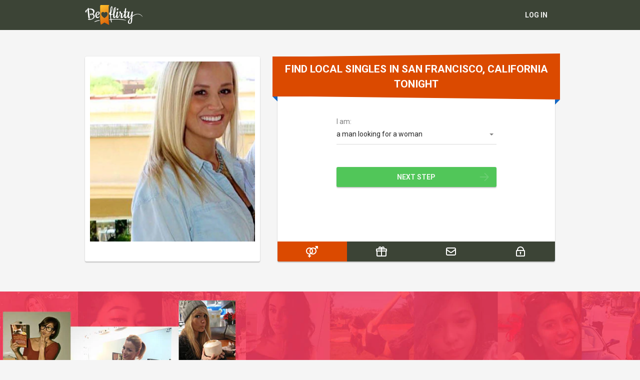

--- FILE ---
content_type: text/html; charset=UTF-8
request_url: https://www.beflirty.com/california-dating/san-francisco.html
body_size: 4962
content:
<!DOCTYPE html>
<html lang="en" class="webKit">

<head>
     <meta http-equiv="Content-Type" content="text/html; charset=utf-8" />
<link rel="alternate" href="https://m.beflirty.com/california-dating/san-francisco.html" media="only screen and (max-width: 640px)" />
<link rel="alternate" href="https://m.beflirty.com/california-dating/san-francisco.html" media="handheld" />
<link rel="shortcut icon" href="/assets/51e10cfd/beflirty_favicon.ico" />
<link rel="stylesheet" type="text/css" href="https://www.beflirty.com/seo/resource/id/no_cache_seo_css_fc537f2de0e85612da095ca2bf95cc68.css?ver=1760101505" />
<title>Meet Singles in San Francisco, CA for Local Online Dating </title>
    <meta name="description" content="Now you can easily meet amazing people and find your soulmate just within a second – you only need to join Beflirty.com and start communicating with the best singles!" />
    <link rel="canonical" href="https://www.tendermeetup.com/california-dating/san-francisco.html" />
    <meta name="viewport" content="user-scalable=no, initial-scale=1.0, maximum-scale=1.0">
    <meta property="og:site_name" content="Beflirty.com" />
    <meta property="og:title" content="Meet Singles in San Francisco, CA for Local Online Dating" />
    <meta property="og:description" content="Now you can easily meet amazing people and find your soulmate just within a second – you only need to join Beflirty.com and start communicating with the best singles!" />
    <meta property="og:url" content="https://www.beflirty.com/california-dating/san-francisco.html" />
    <meta property="og:image" content="https://www.beflirty.com/seo/resource/id/7492243aa7b2a4d5a45c524500953840.svg" />
    <meta property="og:type" content="website" />
    <meta name="twitter:card" content="summary" />
    <meta name="twitter:site" content="@Beflirty_com" />
    <meta name="twitter:description" content="Now you can easily meet amazing people and find your soulmate just within a second – you only need to join Beflirty.com and start communicating with the best singles!" />
    <meta name="twitter:image:src" content="https://www.beflirty.com/seo/resource/id/7492243aa7b2a4d5a45c524500953840.svg">
    <script type="application/ld+json">
    {
        "@context": "http://schema.org",
        "@type": "Organization",
        "url": "https://www.beflirty.com",
        "logo": "https://www.beflirty.com/seo/resource/id/7492243aa7b2a4d5a45c524500953840.svg",
        "name": "Beflirty.com",
        "contactPoint": [{
            "@type": "ContactPoint",
            "email": "support@Beflirty.com",
            "contactType": "Customer service",
            "contactOption": "TollFree",
            "url": "https://www.beflirty.com/staticPage/privacypolicy",
            "areaServed": ["EN"],
            "availableLanguage": ["English"]
        }]
    }
    </script>
</head>

<body>

    <div class="Beflirty949793-wrapper">
        <header class="Beflirty949793-header-section">
            <div class="center">
                <img src="https://www.beflirty.com/seo/resource/id/7492243aa7b2a4d5a45c524500953840.svg" class="logo" alt="Beflirty">
                <div class="login-form-block">
                    <a href="/" class="login-link">
                        <span type="text">
                         Log In
                      </span>
                    </a>
                    <div class="login-btn"> <span>Log In</span> </div>
                    <div class="login-form-wrapper">
                        <form id="login-form" action="/site/login" autocomplete="off" method="post">
                            <input type="hidden" name="LoginForm[scenario]" value="loginByEmailOrMob">
                            <div class="login-form-title"> <span>Log In</span> </div>
                            <div class="login-form-item login-email-item">
                                <label class="login-form-label"> <span>Email or mobile number</span>
                                </label>
                                <div class="login-form-field">
                                    <div class="login-form-input">
                                        <input type="email" name="LoginForm[email]" id="login-email-field"> </div>
                                    <div class="login-form-error" data-error-name="email"></div>
                                    <div class="login-form-error" data-error-name="msisdn"></div>
                                </div>
                            </div>
                            <div class="login-form-item login-password-item">
                                <label class="login-form-label"> <span>Password</span> </label>
                                <div class="login-form-field">
                                    <div class="login-form-input">
                                        <input type="password" name="LoginForm[password]" size="20" id="login-password-field">
                                    </div>
                                    <div class="login-form-error" data-error-name="password"></div>
                                </div>
                                <div class="recovery-password-btn"> <span>Forgot password?</span> </div>
                            </div>
                            <div class="login-form-submit" id="login-submit-btn"> <span>Log In</span> </div>
                        </form>
                        <form id="recovery-form" action="/account/remindPassword">
                            <div class="login-form-title"> <span>Forgot password</span> </div>
                            <div class="login-form-item recovery-email-item">
                                <label class="login-form-label"> <span>Email</span> </label>
                                <div class="login-form-field">
                                    <div class="login-form-input">
                                        <input type="email" name="RecoveryForm[email]" maxlength="100" autocomplete="off" size="20" id="recovery-email-field"> </div>
                                    <div class="recovery-form-error" data-error-name="email"></div>
                                    <div class="recovery-form-success" data-success-name="email"></div>
                                </div>
                            </div>
                            <div class="recovery-form-submit" id="recovery-submit-btn"> <span>Send password</span> </div>
                            <div class="login-switch-btn"> <span>Log In</span> </div>
                        </form>
                    </div>
                </div>
            </div>
        </header>
        <main class="Beflirty949793-main-section" role="main">
            <div class="center">
                <div class="photo-block">
                    <div class="photo-item is-active" data-photo-item="1">
                        <div class="photo"></div>
                    </div>
                    <div class="photo-item" data-photo-item="2">
                        <div class="photo"></div>
                    </div>
                    <div class="photo-item" data-photo-item="3">
                        <div class="photo"></div>
                    </div>
                    <div class="photo-item" data-photo-item="4">
                        <div class="photo"></div>
                    </div>
                    <div class="photo-item" data-photo-item="5">
                        <div class="photo"></div>
                    </div>
                </div>
                <div class="reg-form-block">
                    <h1 class="reg-form-title">
                     <span class="k-rows-wrap">Find Local Singles in San Francisco, California Tonight</span>
                     <div class="title-corner"></div>
                  </h1>
                    <div class="reg-form">
                        <div class="register-hidden-fields">
                            <form id="base-form" action="/user/register" autocomplete="off" method="post" novalidate="novalidate">
                                <input type="hidden" name="UserForm[gender]" data-type="gender" value="male">
                                <input type="hidden" name="UserForm[sexual_orientation]" data-type="sexual_orientation" value="hetero">
                                <input type="hidden" name="UserForm[age]" data-type="age">
                                <!--<input type="hidden" name="UserForm[location]" data-type="location" value="NYC">-->
                                <input type="hidden" name="UserForm[email]" data-type="email">
                                <input type="hidden" name="UserForm[password]" data-type="password">
                                <input type="hidden" name="UserForm[termsConsent]" value="true">
                                <input type="hidden" name="UserForm[policyConsent]" value="true">
                            </form>
                        </div>
                        <form id="reg-form" name="UserForm" action="/user/register" autocomplete="off">
                            <div class="form-step-block">
                                <div class="form-step-wrapper">
                                    <div class="form-step-item active" data-step="orientation">
                                        <div class="form-label-block label-outer">
                                            <label class="form-label"> I am </label>
                                        </div>
                                        <div class="form-item is-focused" id="orientation-item">
                                            <div class="form-label-block">
                                                <label class="form-label">I am:</label>
                                            </div>
                                            <div class="form-field-block">
                                                <div class="form-select">
                                                    <select id="orientation-field" name="">
                                                        <option value="male-female" selected="">a man looking for a woman</option>
                                                        <option value="female-male">a woman looking for a man</option>
                                                        <option value="male-male">a man looking for a man</option>
                                                        <option value="female-female">a woman looking for a woman</option>
                                                    </select>
                                                    <div class="select-value">a man looking for a woman</div>
                                                    <div class="select-dropdown"></div>
                                                </div>
                                                <div class="form-error-block">
                                                    <div class="form-error-item"></div>
                                                </div>
                                            </div>
                                        </div>
                                    </div>
                                    <div class="form-step-item" data-step="age">
                                        <div class="form-label-block label-outer">
                                            <label class="form-label"> My age is </label>
                                        </div>
                                        <div class="form-item is-focused" id="age-item">
                                            <div class="form-label-block">
                                                <label class="form-label">My age:</label>
                                            </div>
                                            <div class="form-field-block">
                                                <div class="form-select">
                                                    <select id="age-field" name="age">
                                                        <option value="default" selected="" disabled="">Select your age</option>
                                                        <option value="18">18</option>
                                                        <option value="19">19</option>
                                                        <option value="20">20</option>
                                                        <option value="21">21</option>
                                                        <option value="22">22</option>
                                                        <option value="23">23</option>
                                                        <option value="24">24</option>
                                                        <option value="25">25</option>
                                                        <option value="26">26</option>
                                                        <option value="27">27</option>
                                                        <option value="28">28</option>
                                                        <option value="29">29</option>
                                                        <option value="30">30</option>
                                                        <option value="31">31</option>
                                                        <option value="32">32</option>
                                                        <option value="33">33</option>
                                                        <option value="34">34</option>
                                                        <option value="35">35</option>
                                                        <option value="36">36</option>
                                                        <option value="37">37</option>
                                                        <option value="38">38</option>
                                                        <option value="39">39</option>
                                                        <option value="40">40</option>
                                                        <option value="41">41</option>
                                                        <option value="42">42</option>
                                                        <option value="43">43</option>
                                                        <option value="44">44</option>
                                                        <option value="45">45</option>
                                                        <option value="46">46</option>
                                                        <option value="47">47</option>
                                                        <option value="48">48</option>
                                                        <option value="49">49</option>
                                                        <option value="50">50</option>
                                                        <option value="51">51</option>
                                                        <option value="52">52</option>
                                                        <option value="53">53</option>
                                                        <option value="54">54</option>
                                                        <option value="55">55</option>
                                                        <option value="56">56</option>
                                                        <option value="57">57</option>
                                                        <option value="58">58</option>
                                                        <option value="59">59</option>
                                                        <option value="60">60</option>
                                                        <option value="61">61</option>
                                                        <option value="62">62</option>
                                                        <option value="63">63</option>
                                                        <option value="64">64</option>
                                                        <option value="65">65</option>
                                                        <option value="66">66</option>
                                                        <option value="67">67</option>
                                                        <option value="68">68</option>
                                                        <option value="69">69</option>
                                                        <option value="70">70</option>
                                                        <option value="71">71</option>
                                                        <option value="72">72</option>
                                                        <option value="73">73</option>
                                                        <option value="74">74</option>
                                                        <option value="75">75</option>
                                                        <option value="76">76</option>
                                                        <option value="77">77</option>
                                                        <option value="78">78</option>
                                                    </select>
                                                    <div class="select-value">Select your age</div>
                                                    <div class="select-dropdown"></div>
                                                </div>
                                                <div class="form-error-block">
                                                    <div class="form-error-item"></div>
                                                </div>
                                            </div>
                                        </div>
                                    </div>
                                    <div class="form-step-item" data-step="email">
                                        <div class="form-label-block label-outer">
                                            <label class="form-label"> My email address is </label>
                                        </div>
                                        <div class="form-item" id="email-item">
                                            <div class="form-label-block">
                                                <label class="form-label">My email:</label>
                                            </div>
                                            <div class="form-field-block">
                                                <div class="form-input">
                                                    <input type="email" name="UserForm[email]" value="" autocomplete="off" id="email-field">
                                                </div>
                                                <div class="form-error-block">
                                                    <div class="form-error-item"></div>
                                                </div>
                                            </div>
                                        </div>
                                    </div>
                                    <div class="form-step-item" data-step="password">
                                        <div class="form-label-block label-outer">
                                            <label class="form-label"> My password will be </label>
                                        </div>
                                        <div class="form-item" id="password-item">
                                            <div class="form-label-block">
                                                <label class="form-label">My password:</label>
                                            </div>
                                            <div class="form-field-block">
                                                <div class="form-input">
                                                    <input type="password" name="password" autocomplete="off" id="password-field">
                                                    <div class="password-icon"></div>
                                                </div>
                                                <div class="form-error-block">
                                                    <div class="form-error-item"></div>
                                                </div>
                                            </div>
                                        </div>
                                    </div>
                                </div>
                                <div class="prev-btn"> <span>prev step</span> </div>
                                <div class="next-btn"> <span>next step</span> </div>
                                <div class="submit-btn" id="submit-btn"> <span>Start NOW!</span> </div>
                                <div class="form-terms">
                                    By clicking the submit button above you expressly consent to our <a rel="nofollow" class="policy-link" href="https://www.beflirty.com/staticPage/privacypolicy">Privacy policy</a> including processing of personal data and use of profiling to find you matches and you agree to our <a rel="nofollow" class="terms-link" href="https://www.beflirty.com/staticPage/terms">Terms of use</a>, and to receive newsletters, account updates, offers sent by <span class="siteName">Beflirty</span>
                                </div>
                            </div>
                        </form>
                        <div class="pagination-block">
                            <div class="pagination-wrapper">
                                <div class="pagination-item item-1 current"><span>1</span></div>
                                <div class="pagination-item item-2"><span>2</span></div>
                                <div class="pagination-item item-4"><span>4</span></div>
                                <div class="pagination-item item-5"><span>5</span></div>
                            </div>
                            <div class="step-counter-block"> <span class="step-counter-current">1</span> <span class="step-counter-separator">|</span>
                                <span class="step-counter-total">5</span>
                            </div>
                        </div>
                    </div>
                </div>
            </div>
        </main>
        
        <!-- MEMBERS SECTION -->
        <section class="Beflirty949793-footer-members-section">
            <div class="members-block">
                <div class="center">
                    <div class="members-slogan-block">
                        <div class="members-slogan-title"><span class="k-rows-wrap">Pick the stunner who's just for you.</span></div>
                        <div class="members-slogan"><span class="k-rows-wrap">Sign up to find amazing girls for any taste!</span></div>
                        <div class="signup-btn"> <span>Join now</span> </div>
                    </div>
                </div>
            </div>
        </section>
        <!-- END MEMBERS SECTION -->
        
        <!-- BREADCRUMBS SECTION -->
        <section class="Beflirty949793-breadcrumbs-section">
            <div class="center">
                <div class="breadcrumbs-block">
                    <div itemscope itemtype="https://schema.org/BreadcrumbList" class="breadcrumbs">
                        <div itemprop="itemListElement" itemscope	itemtype="https://schema.org/ListItem" class="nav_item">
                            <a itemprop="item" href="/">
                                <span itemprop="name">Home </span>
                                <meta itemprop="position" content="1" /></a>
                            <span>/</span>
                        </div>
                          <div itemprop="itemListElement" itemscope	itemtype="https://schema.org/ListItem" class="nav_item">
                            <a itemprop="item" href="/usa-dating.html">
                                <span itemprop="name">USA dating  </span>
                                <meta itemprop="position" content="2" /></a>
                            <span>/</span>
                        </div>
                          <div itemprop="itemListElement" itemscope	itemtype="https://schema.org/ListItem" class="nav_item">
                            <a itemprop="item" href="/california-dating.html">
                                <span itemprop="name">      Сalifornia dating</span>
                                <meta itemprop="position" content="3" /></a>
                            <span>/</span>
                        </div>
                      
                       
                        <div itemprop="name" class="nav_item last">
                   Dating in San Francisco
                        </div>
                    </div>
                </div>
            </div>
        </section>
        <!-- END BREADCRUMBS SECTION -->
        
        <!-- TEXT SECTION -->
        <section class="Beflirty949793-text-section">
            <div class="center">
                <div class="text-block">
                 

<h2>Online dating is the best in San Francisco</h2>

<p>As it turns out, San Francisco singles are considered to be techies. They love being online all the time, because that&rsquo;s how they keep up with their friends, relatives and partners. What is more, texting is their thing. Why calling, if you can send a message with a cool emoji? Finally, San Francisco singles just love social media and updates.</p>
<p>For these reasons, the best way to find single women and men in San Francisco is via online dating. Where else will you be looking for a person who is always wired? In that case why not use it as an advantage? You no longer have to waste your time struggling to find your promised one. It happens to be so simple, because the majority of San Francisco singles are using free dating sites like Beflirty.</p>
<p>If you haven&rsquo;t decided yet whether to try San Francisco dating sites, here is the list of reasons why online dating is the best way to find love in San Francisco:</p>
<ul>
<li>It&rsquo;s easy to meet San Francisco singles</li>
<li>Beflirty offers a convenient chatting</li>
<li>Online dating is 100% free</li>
</ul>

<h2>How to start free online dating in San Francisco?</h2>

<p>As you see, dating online has become so popular among single men and women in San Francisco. You no longer need to spend your money on hopeless dates, because Beflirty is a free dating site. Moreover, dating services have become one the most promising ways to find love. Just imagine: more than 1000 singles meet their soulmates each week at Beflirty. It&rsquo;s all thanks to the extensive database of members and effective matching system that Beflirty has.</p>
<p>For this reason, if you want to see the guaranteed results for yourself, we&rsquo;ll help you how to start an online dating in San Francisco:</p>
<ol>
<li>Create your profile with the photo and description.</li>
<li>Make sure that the photo is the recent one.</li>
<li>Tell about yourself (interests, hobbies, life priorities).</li>
<li>Mention your intentions (dating, long-lasting relationships or marriage).</li>
<li>Wait for the matching system to offer you the compatible match.</li>
</ol>
<p>When you&rsquo;re through with the profile, don&rsquo;t hesitate and start a conversation with your match. Beflirty is the dating site that will send you your love.</p>

<h2>The top 5 suprising facts no one told you about dating in San Francisco</h2>

<p>These are the facts that will clearly show you the dating scene in San Francisco:</p>
<ol>
<li>San Francisco singles are straightforward. Single men and women won&rsquo;t beat around the bush. If they want to go on a date with you, the will just ask you.</li>
<li>Going Dutch is absolutely normal. Long gone are the days when men were always paying for the first date. It&rsquo;s common in San Francisco when the meal is paid 50/50.</li>
<li>San Francisco single women are very independent. Paying for herself, opening the door for herself and just taking care of herself - that&rsquo;s the way an independent woman lives here.</li>
<li>Romance isn&rsquo;t always a thing. Unfortunately, San Francisco single men aren&rsquo;t always keen on romance and stuff. That&rsquo;s why, if you&rsquo;re looking for a sensitive person in San Francisco, better ask Beflirty to help you find the match.</li>
<li>San Francisco singles like dating services. Online dating is easy, convenient and absolutely free. That&rsquo;s what singles from San Francisco need and that&rsquo;s what Beflirty guarantees.</li>
</ol>
                    </div>
            </div>
        </section>
        <!-- END TEXT SECTION -->

        <!-- LINKS -->
        <section class="Beflirty949793-links-section">
            <div class="center">
                <div class="title">Popular Pages</div>
                <div class="links-block">
                 <ul class="link-item">
                   <li><a href="/california-dating/santa-clara.html" title="Dating in Santa Clara">Santa Clara</a></li>
<li><a href="/california-dating/santa-clarita.html" title="Dating in Santa Clarita">Santa Clarita</a></li>
<li><a href="/california-dating/santa-cruz.html" title="Dating in Santa Cruz">Santa Cruz</a></li>
<li><a href="/california-dating/santa-maria.html" title="Dating in Santa Maria">Santa Maria</a></li>
<li><a href="/california-dating/santa-rosa.html" title="Dating in Santa Rosa">Santa Rosa</a></li>
<li><a href="/california-dating/simi-valley.html" title="Dating in Simi Valley">Simi Valley</a></li>
<li><a href="/california-dating/sonoma.html" title="Dating in Sonoma">Sonoma</a></li>
<li><a href="/california-dating/stockton.html" title="Dating in Stockton">Stockton</a></li>
                  </ul>
                  <ul class="link-item">
           <li><a href="/california-gay-dating/san-francisco.html" title="Gay Dating in San Francisco">Gay Dating</a></li>
<li><a href="/california-lesbian-dating/san-francisco.html" title="Lesbian Dating in San Francisco">Lesbian Dating</a></li>
<li><a href="/california-married-dating/san-francisco.html" title="Married dating in San Francisco">Married dating in San Francisco</a></li>
<li><a href="/california-mature-dating/san-francisco.html" title="Mature dating in San Francisco">Mature dating</a></li>
<li><a href="/california-single-men/san-francisco.html" title="Single Men in San Francisco">Single Men</a></li>
<li><a href="/california-single-women/san-francisco.html" title="Single Women in San Francisco">Single Women</a></li>
<li><a href="/california-asian-dating/san-francisco.html" title="Asian dating in San Francisco">Asian dating </a></li>
<li><a href="/california-senior-dating/san-francisco.html" title="Senior dating in San Francisco">Senior dating</a></li>

                  </ul>
                  <ul class="link-item">
             <li><a href="/california-couples-dating/san-francisco.html" title="Couples dating in San Francisco">Couples dating in San Francisco</a></li>
<li><a href="/california-personals/san-francisco.html" title="Persanals in San Francisco">Persanals</a></li>

<li><a href="/bisexual-dating.html">Bisexual Dating</a></li>
<li><a href="/dating-over-50.html">Dating Over 50</a></li>
<li><a href="/separated-dating.html">Separated Dating</a></li>
<li><a href="/asian-dating.html">Asian Dating</a></li>
<li><a href="/senior-dating.html">Senior Dating</a></li>               </ul>
              </div>
            </div>
        </section>
        
        <!-- FOOTER -->
        <footer class="Beflirty949793-footer-section">
            <div class="center">
                <div class="footer-block">
                    <div class="copyright-box">
                        <div id="seo_copyrights"></div>
                    </div>
                    <div class="ssl-box">
                        <img src="https://www.beflirty.com/seo/resource/id/bc9eee0bc40c483a4284938ad0f4bf93.jpg" alt="alt" />
                    </div>
                </div>
            </div>
        </footer>
        <!-- END FOOTER -->

        <div class="overlay"></div>
    </div>
<script type="text/javascript" src="https://www.beflirty.com/seo/resource/id/d3bdc637fe6ace07757901520264e84e.js?ver=1760101505"></script>
<script type="text/javascript" src="https://www.beflirty.com/seo/resource/id/no_cache_seo_js_6ee89cf4b3526fd1ec340071f469b595_redirect.js?ver=1760101505" async="async"></script>
<script type="text/javascript" src="https://www.beflirty.com/seo/resource/id/no_cache_seo_js_19e36b6c49403fdb862eccf72ea6058f_track_visit.js?ver=1760101505" async="async"></script>
<script type="text/javascript">
/*<![CDATA[*/
(function() {
            var xmlhttp = new XMLHttpRequest();
            xmlhttp.open('GET', '/api/v1/site/copyrights');
            xmlhttp.setRequestHeader('X-Requested-With', 'XMLHttpRequest');
            xmlhttp.send();
            xmlhttp.onload = function (e) {
                try {
                        var code = JSON.parse(xmlhttp.response);
                        var wrapper = document.getElementById('seo_copyrights');
                        var range = document.createRange();
                        range.setStart(wrapper, 0);
                        wrapper.appendChild(range.createContextualFragment(code.data.copyright));
                } catch (error) {
                    console.info(error.name, error.message);
                }
            }
        })();
/*]]>*/
</script>
</body>

</html>